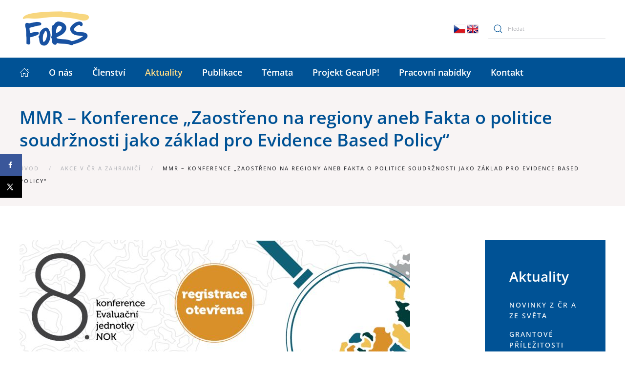

--- FILE ---
content_type: text/html; charset=UTF-8
request_url: https://fors.cz/mmr-konference-zaostreno-na-regiony-aneb-fakta-o-politice-soudrznosti-jako-zaklad-pro-evidence-based-policy/
body_size: 14595
content:
<!DOCTYPE html>
<html dir="ltr" lang="cs" prefix="og: https://ogp.me/ns#">
    <head>
        <meta charset="UTF-8">
        <meta http-equiv="X-UA-Compatible" content="IE=edge">
        <meta name="viewport" content="width=device-width, initial-scale=1">
        <link rel="shortcut icon" href="/2022/wp-content/uploads/2022/06/favicon.jpg">
        <link rel="apple-touch-icon" href="/2022/wp-content/themes/yootheme/vendor/yootheme/theme-wordpress/assets/images/apple-touch-icon.png">
                <link rel="pingback" href="https://fors.cz/2022/xmlrpc.php">
                <title>MMR – Konference „Zaostřeno na regiony aneb Fakta o politice soudržnosti jako základ pro Evidence Based Policy“ - FoRS</title>
	<style>img:is([sizes="auto" i], [sizes^="auto," i]) { contain-intrinsic-size: 3000px 1500px }</style>
	
		<!-- All in One SEO 4.8.3.2 - aioseo.com -->
	<meta name="description" content="Zveme Vás na již 8. ročník konference zaměřené na evaluaci fondů EU - „Zaostřeno na regiony aneb Fakta o politice soudržnosti jako základ pro Evidence Based Policy&quot;, která se uskuteční 3. listopadu v prostorách Ministerstva pro místní rozvoj ČR. Na konferenci budou 4. listopadu navazovat workshopy, na které zbývá posledních pár míst. Doporučujeme proto neváhat a registrovat se zde. Program konference zde." />
	<meta name="robots" content="max-image-preview:large" />
	<meta name="author" content="FoRS"/>
	<link rel="canonical" href="https://fors.cz/mmr-konference-zaostreno-na-regiony-aneb-fakta-o-politice-soudrznosti-jako-zaklad-pro-evidence-based-policy/" />
	<meta name="generator" content="All in One SEO (AIOSEO) 4.8.3.2" />
		<meta property="og:locale" content="cs_CZ" />
		<meta property="og:site_name" content="FoRS - České fórum pro rozvojovou spolupráci" />
		<meta property="og:type" content="article" />
		<meta property="og:title" content="MMR – Konference „Zaostřeno na regiony aneb Fakta o politice soudržnosti jako základ pro Evidence Based Policy“ - FoRS" />
		<meta property="og:description" content="Zveme Vás na již 8. ročník konference zaměřené na evaluaci fondů EU - „Zaostřeno na regiony aneb Fakta o politice soudržnosti jako základ pro Evidence Based Policy&quot;, která se uskuteční 3. listopadu v prostorách Ministerstva pro místní rozvoj ČR. Na konferenci budou 4. listopadu navazovat workshopy, na které zbývá posledních pár míst. Doporučujeme proto neváhat a registrovat se zde. Program konference zde." />
		<meta property="og:url" content="https://fors.cz/mmr-konference-zaostreno-na-regiony-aneb-fakta-o-politice-soudrznosti-jako-zaklad-pro-evidence-based-policy/" />
		<meta property="og:image" content="https://fors.cz/2022/wp-content/uploads/2022/10/Konference_Zaostreno-na-regiony-aneb-Fakta-o-politice-soudrznosti-jako-zaklad-pro-Evidence-Based-Policy.jpg" />
		<meta property="og:image:secure_url" content="https://fors.cz/2022/wp-content/uploads/2022/10/Konference_Zaostreno-na-regiony-aneb-Fakta-o-politice-soudrznosti-jako-zaklad-pro-Evidence-Based-Policy.jpg" />
		<meta property="og:image:width" content="1080" />
		<meta property="og:image:height" content="540" />
		<meta property="article:published_time" content="2022-10-07T15:57:47+00:00" />
		<meta property="article:modified_time" content="2022-10-07T15:57:47+00:00" />
		<meta property="article:publisher" content="https://www.facebook.com/FoRSPraha/?fref=ts" />
		<meta name="twitter:card" content="summary_large_image" />
		<meta name="twitter:site" content="@fors_cz" />
		<meta name="twitter:title" content="MMR – Konference „Zaostřeno na regiony aneb Fakta o politice soudržnosti jako základ pro Evidence Based Policy“ - FoRS" />
		<meta name="twitter:description" content="Zveme Vás na již 8. ročník konference zaměřené na evaluaci fondů EU - „Zaostřeno na regiony aneb Fakta o politice soudržnosti jako základ pro Evidence Based Policy&quot;, která se uskuteční 3. listopadu v prostorách Ministerstva pro místní rozvoj ČR. Na konferenci budou 4. listopadu navazovat workshopy, na které zbývá posledních pár míst. Doporučujeme proto neváhat a registrovat se zde. Program konference zde." />
		<meta name="twitter:creator" content="@fors_cz" />
		<meta name="twitter:image" content="https://fors.cz/2022/wp-content/uploads/2022/10/Konference_Zaostreno-na-regiony-aneb-Fakta-o-politice-soudrznosti-jako-zaklad-pro-Evidence-Based-Policy.jpg" />
		<script type="application/ld+json" class="aioseo-schema">
			{"@context":"https:\/\/schema.org","@graph":[{"@type":"BlogPosting","@id":"https:\/\/fors.cz\/mmr-konference-zaostreno-na-regiony-aneb-fakta-o-politice-soudrznosti-jako-zaklad-pro-evidence-based-policy\/#blogposting","name":"MMR \u2013 Konference \u201eZaost\u0159eno na regiony aneb Fakta o politice soudr\u017enosti jako z\u00e1klad pro Evidence Based Policy\u201c - FoRS","headline":"MMR  &#8211; Konference \u201eZaost\u0159eno na regiony aneb Fakta o politice soudr\u017enosti jako z\u00e1klad pro Evidence Based Policy&#8220;","author":{"@id":"https:\/\/fors.cz\/author\/fors\/#author"},"publisher":{"@id":"https:\/\/fors.cz\/#organization"},"image":{"@type":"ImageObject","url":"https:\/\/fors.cz\/2022\/wp-content\/uploads\/2022\/10\/Konference_Zaostreno-na-regiony-aneb-Fakta-o-politice-soudrznosti-jako-zaklad-pro-Evidence-Based-Policy.jpg","width":1080,"height":540},"datePublished":"2022-10-07T17:57:47+02:00","dateModified":"2022-10-07T17:57:47+02:00","inLanguage":"cs-CZ","mainEntityOfPage":{"@id":"https:\/\/fors.cz\/mmr-konference-zaostreno-na-regiony-aneb-fakta-o-politice-soudrznosti-jako-zaklad-pro-evidence-based-policy\/#webpage"},"isPartOf":{"@id":"https:\/\/fors.cz\/mmr-konference-zaostreno-na-regiony-aneb-fakta-o-politice-soudrznosti-jako-zaklad-pro-evidence-based-policy\/#webpage"},"articleSection":"Akce v \u010cR a zahrani\u010d\u00ed"},{"@type":"BreadcrumbList","@id":"https:\/\/fors.cz\/mmr-konference-zaostreno-na-regiony-aneb-fakta-o-politice-soudrznosti-jako-zaklad-pro-evidence-based-policy\/#breadcrumblist","itemListElement":[{"@type":"ListItem","@id":"https:\/\/fors.cz#listItem","position":1,"name":"Home","item":"https:\/\/fors.cz","nextItem":{"@type":"ListItem","@id":"https:\/\/fors.cz\/kat\/akce-v-cr-a-zahranici\/#listItem","name":"Akce v \u010cR a zahrani\u010d\u00ed"}},{"@type":"ListItem","@id":"https:\/\/fors.cz\/kat\/akce-v-cr-a-zahranici\/#listItem","position":2,"name":"Akce v \u010cR a zahrani\u010d\u00ed","item":"https:\/\/fors.cz\/kat\/akce-v-cr-a-zahranici\/","nextItem":{"@type":"ListItem","@id":"https:\/\/fors.cz\/mmr-konference-zaostreno-na-regiony-aneb-fakta-o-politice-soudrznosti-jako-zaklad-pro-evidence-based-policy\/#listItem","name":"MMR  &#8211; Konference \u201eZaost\u0159eno na regiony aneb Fakta o politice soudr\u017enosti jako z\u00e1klad pro Evidence Based Policy&#8220;"},"previousItem":{"@type":"ListItem","@id":"https:\/\/fors.cz#listItem","name":"Home"}},{"@type":"ListItem","@id":"https:\/\/fors.cz\/mmr-konference-zaostreno-na-regiony-aneb-fakta-o-politice-soudrznosti-jako-zaklad-pro-evidence-based-policy\/#listItem","position":3,"name":"MMR  &#8211; Konference \u201eZaost\u0159eno na regiony aneb Fakta o politice soudr\u017enosti jako z\u00e1klad pro Evidence Based Policy&#8220;","previousItem":{"@type":"ListItem","@id":"https:\/\/fors.cz\/kat\/akce-v-cr-a-zahranici\/#listItem","name":"Akce v \u010cR a zahrani\u010d\u00ed"}}]},{"@type":"Organization","@id":"https:\/\/fors.cz\/#organization","name":"FoRS","description":"\u010cesk\u00e9 f\u00f3rum pro rozvojovou spolupr\u00e1ci","url":"https:\/\/fors.cz\/","sameAs":["https:\/\/www.facebook.com\/FoRSPraha\/?fref=ts","https:\/\/twitter.com\/fors_cz"]},{"@type":"Person","@id":"https:\/\/fors.cz\/author\/fors\/#author","url":"https:\/\/fors.cz\/author\/fors\/","name":"FoRS","image":{"@type":"ImageObject","@id":"https:\/\/fors.cz\/mmr-konference-zaostreno-na-regiony-aneb-fakta-o-politice-soudrznosti-jako-zaklad-pro-evidence-based-policy\/#authorImage","url":"https:\/\/secure.gravatar.com\/avatar\/fa8ed943a5ed83746cfaefff68aa381ae33edda37ad309b59c2b3fdae056e0be?s=96&d=mm&r=g","width":96,"height":96,"caption":"FoRS"}},{"@type":"WebPage","@id":"https:\/\/fors.cz\/mmr-konference-zaostreno-na-regiony-aneb-fakta-o-politice-soudrznosti-jako-zaklad-pro-evidence-based-policy\/#webpage","url":"https:\/\/fors.cz\/mmr-konference-zaostreno-na-regiony-aneb-fakta-o-politice-soudrznosti-jako-zaklad-pro-evidence-based-policy\/","name":"MMR \u2013 Konference \u201eZaost\u0159eno na regiony aneb Fakta o politice soudr\u017enosti jako z\u00e1klad pro Evidence Based Policy\u201c - FoRS","description":"Zveme V\u00e1s na ji\u017e 8. ro\u010dn\u00edk konference zam\u011b\u0159en\u00e9 na evaluaci fond\u016f EU - \u201eZaost\u0159eno na regiony aneb Fakta o politice soudr\u017enosti jako z\u00e1klad pro Evidence Based Policy\", kter\u00e1 se uskute\u010dn\u00ed 3. listopadu v prostor\u00e1ch Ministerstva pro m\u00edstn\u00ed rozvoj \u010cR. Na konferenci budou 4. listopadu navazovat workshopy, na kter\u00e9 zb\u00fdv\u00e1 posledn\u00edch p\u00e1r m\u00edst. Doporu\u010dujeme proto nev\u00e1hat a registrovat se zde. Program konference zde.","inLanguage":"cs-CZ","isPartOf":{"@id":"https:\/\/fors.cz\/#website"},"breadcrumb":{"@id":"https:\/\/fors.cz\/mmr-konference-zaostreno-na-regiony-aneb-fakta-o-politice-soudrznosti-jako-zaklad-pro-evidence-based-policy\/#breadcrumblist"},"author":{"@id":"https:\/\/fors.cz\/author\/fors\/#author"},"creator":{"@id":"https:\/\/fors.cz\/author\/fors\/#author"},"image":{"@type":"ImageObject","url":"https:\/\/fors.cz\/2022\/wp-content\/uploads\/2022\/10\/Konference_Zaostreno-na-regiony-aneb-Fakta-o-politice-soudrznosti-jako-zaklad-pro-Evidence-Based-Policy.jpg","@id":"https:\/\/fors.cz\/mmr-konference-zaostreno-na-regiony-aneb-fakta-o-politice-soudrznosti-jako-zaklad-pro-evidence-based-policy\/#mainImage","width":1080,"height":540},"primaryImageOfPage":{"@id":"https:\/\/fors.cz\/mmr-konference-zaostreno-na-regiony-aneb-fakta-o-politice-soudrznosti-jako-zaklad-pro-evidence-based-policy\/#mainImage"},"datePublished":"2022-10-07T17:57:47+02:00","dateModified":"2022-10-07T17:57:47+02:00"},{"@type":"WebSite","@id":"https:\/\/fors.cz\/#website","url":"https:\/\/fors.cz\/","name":"FoRS","description":"\u010cesk\u00e9 f\u00f3rum pro rozvojovou spolupr\u00e1ci","inLanguage":"cs-CZ","publisher":{"@id":"https:\/\/fors.cz\/#organization"}}]}
		</script>
		<!-- All in One SEO -->

<!-- Hubbub v.1.35.0 https://morehubbub.com/ -->
<meta property="og:locale" content="cs_CZ" />
<meta property="og:type" content="article" />
<meta property="og:title" content="MMR  - Konference „Zaostřeno na regiony aneb Fakta o politice soudržnosti jako základ pro Evidence Based Policy&quot;" />
<meta property="og:description" content="Zveme Vás na již 8. ročník konference zaměřené na evaluaci fondů EU - „Zaostřeno na regiony aneb Fakta o politice soudržnosti jako základ pro Evidence Based Policy&quot;, která se uskuteční 3. listopadu v prostorách Ministerstva pro místní rozvoj ČR. Na konferenci budou 4. listopadu" />
<meta property="og:url" content="https://fors.cz/mmr-konference-zaostreno-na-regiony-aneb-fakta-o-politice-soudrznosti-jako-zaklad-pro-evidence-based-policy/" />
<meta property="og:site_name" content="FoRS" />
<meta property="og:updated_time" content="2022-10-07T17:57:47+00:00" />
<meta property="article:published_time" content="2022-10-07T17:57:47+00:00" />
<meta property="article:modified_time" content="2022-10-07T17:57:47+00:00" />
<meta name="twitter:card" content="summary_large_image" />
<meta name="twitter:title" content="MMR  - Konference „Zaostřeno na regiony aneb Fakta o politice soudržnosti jako základ pro Evidence Based Policy&quot;" />
<meta name="twitter:description" content="Zveme Vás na již 8. ročník konference zaměřené na evaluaci fondů EU - „Zaostřeno na regiony aneb Fakta o politice soudržnosti jako základ pro Evidence Based Policy&quot;, která se uskuteční 3. listopadu v prostorách Ministerstva pro místní rozvoj ČR. Na konferenci budou 4. listopadu" />
<meta class="flipboard-article" content="Zveme Vás na již 8. ročník konference zaměřené na evaluaci fondů EU - „Zaostřeno na regiony aneb Fakta o politice soudržnosti jako základ pro Evidence Based Policy&quot;, která se uskuteční 3. listopadu v prostorách Ministerstva pro místní rozvoj ČR. Na konferenci budou 4. listopadu" />
<meta property="og:image" content="https://fors.cz/2022/wp-content/uploads/2022/10/Konference_Zaostreno-na-regiony-aneb-Fakta-o-politice-soudrznosti-jako-zaklad-pro-Evidence-Based-Policy.jpg" />
<meta name="twitter:image" content="https://fors.cz/2022/wp-content/uploads/2022/10/Konference_Zaostreno-na-regiony-aneb-Fakta-o-politice-soudrznosti-jako-zaklad-pro-Evidence-Based-Policy.jpg" />
<meta property="og:image:width" content="1080" />
<meta property="og:image:height" content="540" />
<!-- Hubbub v.1.35.0 https://morehubbub.com/ -->
<link rel='dns-prefetch' href='//static.addtoany.com' />
<link rel="alternate" type="application/rss+xml" title="FoRS &raquo; RSS zdroj" href="https://fors.cz/feed/" />
<link rel="alternate" type="application/rss+xml" title="FoRS &raquo; RSS komentářů" href="https://fors.cz/comments/feed/" />
<link rel="alternate" type="application/rss+xml" title="FoRS &raquo; RSS komentářů pro MMR  &#8211; Konference „Zaostřeno na regiony aneb Fakta o politice soudržnosti jako základ pro Evidence Based Policy&#8220;" href="https://fors.cz/mmr-konference-zaostreno-na-regiony-aneb-fakta-o-politice-soudrznosti-jako-zaklad-pro-evidence-based-policy/feed/" />
<link rel='stylesheet' id='wp-block-library-css' href='https://fors.cz/2022/wp-includes/css/dist/block-library/style.min.css?ver=6.8.3' type='text/css' media='all' />
<style id='classic-theme-styles-inline-css' type='text/css'>
/*! This file is auto-generated */
.wp-block-button__link{color:#fff;background-color:#32373c;border-radius:9999px;box-shadow:none;text-decoration:none;padding:calc(.667em + 2px) calc(1.333em + 2px);font-size:1.125em}.wp-block-file__button{background:#32373c;color:#fff;text-decoration:none}
</style>
<style id='global-styles-inline-css' type='text/css'>
:root{--wp--preset--aspect-ratio--square: 1;--wp--preset--aspect-ratio--4-3: 4/3;--wp--preset--aspect-ratio--3-4: 3/4;--wp--preset--aspect-ratio--3-2: 3/2;--wp--preset--aspect-ratio--2-3: 2/3;--wp--preset--aspect-ratio--16-9: 16/9;--wp--preset--aspect-ratio--9-16: 9/16;--wp--preset--color--black: #000000;--wp--preset--color--cyan-bluish-gray: #abb8c3;--wp--preset--color--white: #ffffff;--wp--preset--color--pale-pink: #f78da7;--wp--preset--color--vivid-red: #cf2e2e;--wp--preset--color--luminous-vivid-orange: #ff6900;--wp--preset--color--luminous-vivid-amber: #fcb900;--wp--preset--color--light-green-cyan: #7bdcb5;--wp--preset--color--vivid-green-cyan: #00d084;--wp--preset--color--pale-cyan-blue: #8ed1fc;--wp--preset--color--vivid-cyan-blue: #0693e3;--wp--preset--color--vivid-purple: #9b51e0;--wp--preset--gradient--vivid-cyan-blue-to-vivid-purple: linear-gradient(135deg,rgba(6,147,227,1) 0%,rgb(155,81,224) 100%);--wp--preset--gradient--light-green-cyan-to-vivid-green-cyan: linear-gradient(135deg,rgb(122,220,180) 0%,rgb(0,208,130) 100%);--wp--preset--gradient--luminous-vivid-amber-to-luminous-vivid-orange: linear-gradient(135deg,rgba(252,185,0,1) 0%,rgba(255,105,0,1) 100%);--wp--preset--gradient--luminous-vivid-orange-to-vivid-red: linear-gradient(135deg,rgba(255,105,0,1) 0%,rgb(207,46,46) 100%);--wp--preset--gradient--very-light-gray-to-cyan-bluish-gray: linear-gradient(135deg,rgb(238,238,238) 0%,rgb(169,184,195) 100%);--wp--preset--gradient--cool-to-warm-spectrum: linear-gradient(135deg,rgb(74,234,220) 0%,rgb(151,120,209) 20%,rgb(207,42,186) 40%,rgb(238,44,130) 60%,rgb(251,105,98) 80%,rgb(254,248,76) 100%);--wp--preset--gradient--blush-light-purple: linear-gradient(135deg,rgb(255,206,236) 0%,rgb(152,150,240) 100%);--wp--preset--gradient--blush-bordeaux: linear-gradient(135deg,rgb(254,205,165) 0%,rgb(254,45,45) 50%,rgb(107,0,62) 100%);--wp--preset--gradient--luminous-dusk: linear-gradient(135deg,rgb(255,203,112) 0%,rgb(199,81,192) 50%,rgb(65,88,208) 100%);--wp--preset--gradient--pale-ocean: linear-gradient(135deg,rgb(255,245,203) 0%,rgb(182,227,212) 50%,rgb(51,167,181) 100%);--wp--preset--gradient--electric-grass: linear-gradient(135deg,rgb(202,248,128) 0%,rgb(113,206,126) 100%);--wp--preset--gradient--midnight: linear-gradient(135deg,rgb(2,3,129) 0%,rgb(40,116,252) 100%);--wp--preset--font-size--small: 13px;--wp--preset--font-size--medium: 20px;--wp--preset--font-size--large: 36px;--wp--preset--font-size--x-large: 42px;--wp--preset--spacing--20: 0.44rem;--wp--preset--spacing--30: 0.67rem;--wp--preset--spacing--40: 1rem;--wp--preset--spacing--50: 1.5rem;--wp--preset--spacing--60: 2.25rem;--wp--preset--spacing--70: 3.38rem;--wp--preset--spacing--80: 5.06rem;--wp--preset--shadow--natural: 6px 6px 9px rgba(0, 0, 0, 0.2);--wp--preset--shadow--deep: 12px 12px 50px rgba(0, 0, 0, 0.4);--wp--preset--shadow--sharp: 6px 6px 0px rgba(0, 0, 0, 0.2);--wp--preset--shadow--outlined: 6px 6px 0px -3px rgba(255, 255, 255, 1), 6px 6px rgba(0, 0, 0, 1);--wp--preset--shadow--crisp: 6px 6px 0px rgba(0, 0, 0, 1);}:where(.is-layout-flex){gap: 0.5em;}:where(.is-layout-grid){gap: 0.5em;}body .is-layout-flex{display: flex;}.is-layout-flex{flex-wrap: wrap;align-items: center;}.is-layout-flex > :is(*, div){margin: 0;}body .is-layout-grid{display: grid;}.is-layout-grid > :is(*, div){margin: 0;}:where(.wp-block-columns.is-layout-flex){gap: 2em;}:where(.wp-block-columns.is-layout-grid){gap: 2em;}:where(.wp-block-post-template.is-layout-flex){gap: 1.25em;}:where(.wp-block-post-template.is-layout-grid){gap: 1.25em;}.has-black-color{color: var(--wp--preset--color--black) !important;}.has-cyan-bluish-gray-color{color: var(--wp--preset--color--cyan-bluish-gray) !important;}.has-white-color{color: var(--wp--preset--color--white) !important;}.has-pale-pink-color{color: var(--wp--preset--color--pale-pink) !important;}.has-vivid-red-color{color: var(--wp--preset--color--vivid-red) !important;}.has-luminous-vivid-orange-color{color: var(--wp--preset--color--luminous-vivid-orange) !important;}.has-luminous-vivid-amber-color{color: var(--wp--preset--color--luminous-vivid-amber) !important;}.has-light-green-cyan-color{color: var(--wp--preset--color--light-green-cyan) !important;}.has-vivid-green-cyan-color{color: var(--wp--preset--color--vivid-green-cyan) !important;}.has-pale-cyan-blue-color{color: var(--wp--preset--color--pale-cyan-blue) !important;}.has-vivid-cyan-blue-color{color: var(--wp--preset--color--vivid-cyan-blue) !important;}.has-vivid-purple-color{color: var(--wp--preset--color--vivid-purple) !important;}.has-black-background-color{background-color: var(--wp--preset--color--black) !important;}.has-cyan-bluish-gray-background-color{background-color: var(--wp--preset--color--cyan-bluish-gray) !important;}.has-white-background-color{background-color: var(--wp--preset--color--white) !important;}.has-pale-pink-background-color{background-color: var(--wp--preset--color--pale-pink) !important;}.has-vivid-red-background-color{background-color: var(--wp--preset--color--vivid-red) !important;}.has-luminous-vivid-orange-background-color{background-color: var(--wp--preset--color--luminous-vivid-orange) !important;}.has-luminous-vivid-amber-background-color{background-color: var(--wp--preset--color--luminous-vivid-amber) !important;}.has-light-green-cyan-background-color{background-color: var(--wp--preset--color--light-green-cyan) !important;}.has-vivid-green-cyan-background-color{background-color: var(--wp--preset--color--vivid-green-cyan) !important;}.has-pale-cyan-blue-background-color{background-color: var(--wp--preset--color--pale-cyan-blue) !important;}.has-vivid-cyan-blue-background-color{background-color: var(--wp--preset--color--vivid-cyan-blue) !important;}.has-vivid-purple-background-color{background-color: var(--wp--preset--color--vivid-purple) !important;}.has-black-border-color{border-color: var(--wp--preset--color--black) !important;}.has-cyan-bluish-gray-border-color{border-color: var(--wp--preset--color--cyan-bluish-gray) !important;}.has-white-border-color{border-color: var(--wp--preset--color--white) !important;}.has-pale-pink-border-color{border-color: var(--wp--preset--color--pale-pink) !important;}.has-vivid-red-border-color{border-color: var(--wp--preset--color--vivid-red) !important;}.has-luminous-vivid-orange-border-color{border-color: var(--wp--preset--color--luminous-vivid-orange) !important;}.has-luminous-vivid-amber-border-color{border-color: var(--wp--preset--color--luminous-vivid-amber) !important;}.has-light-green-cyan-border-color{border-color: var(--wp--preset--color--light-green-cyan) !important;}.has-vivid-green-cyan-border-color{border-color: var(--wp--preset--color--vivid-green-cyan) !important;}.has-pale-cyan-blue-border-color{border-color: var(--wp--preset--color--pale-cyan-blue) !important;}.has-vivid-cyan-blue-border-color{border-color: var(--wp--preset--color--vivid-cyan-blue) !important;}.has-vivid-purple-border-color{border-color: var(--wp--preset--color--vivid-purple) !important;}.has-vivid-cyan-blue-to-vivid-purple-gradient-background{background: var(--wp--preset--gradient--vivid-cyan-blue-to-vivid-purple) !important;}.has-light-green-cyan-to-vivid-green-cyan-gradient-background{background: var(--wp--preset--gradient--light-green-cyan-to-vivid-green-cyan) !important;}.has-luminous-vivid-amber-to-luminous-vivid-orange-gradient-background{background: var(--wp--preset--gradient--luminous-vivid-amber-to-luminous-vivid-orange) !important;}.has-luminous-vivid-orange-to-vivid-red-gradient-background{background: var(--wp--preset--gradient--luminous-vivid-orange-to-vivid-red) !important;}.has-very-light-gray-to-cyan-bluish-gray-gradient-background{background: var(--wp--preset--gradient--very-light-gray-to-cyan-bluish-gray) !important;}.has-cool-to-warm-spectrum-gradient-background{background: var(--wp--preset--gradient--cool-to-warm-spectrum) !important;}.has-blush-light-purple-gradient-background{background: var(--wp--preset--gradient--blush-light-purple) !important;}.has-blush-bordeaux-gradient-background{background: var(--wp--preset--gradient--blush-bordeaux) !important;}.has-luminous-dusk-gradient-background{background: var(--wp--preset--gradient--luminous-dusk) !important;}.has-pale-ocean-gradient-background{background: var(--wp--preset--gradient--pale-ocean) !important;}.has-electric-grass-gradient-background{background: var(--wp--preset--gradient--electric-grass) !important;}.has-midnight-gradient-background{background: var(--wp--preset--gradient--midnight) !important;}.has-small-font-size{font-size: var(--wp--preset--font-size--small) !important;}.has-medium-font-size{font-size: var(--wp--preset--font-size--medium) !important;}.has-large-font-size{font-size: var(--wp--preset--font-size--large) !important;}.has-x-large-font-size{font-size: var(--wp--preset--font-size--x-large) !important;}
:where(.wp-block-post-template.is-layout-flex){gap: 1.25em;}:where(.wp-block-post-template.is-layout-grid){gap: 1.25em;}
:where(.wp-block-columns.is-layout-flex){gap: 2em;}:where(.wp-block-columns.is-layout-grid){gap: 2em;}
:root :where(.wp-block-pullquote){font-size: 1.5em;line-height: 1.6;}
</style>
<link rel='stylesheet' id='dpsp-frontend-style-pro-css' href='https://fors.cz/2022/wp-content/plugins/social-pug/assets/dist/style-frontend-pro.css?ver=1.35.0' type='text/css' media='all' />
<style id='dpsp-frontend-style-pro-inline-css' type='text/css'>

			@media screen and ( max-width : 720px ) {
				aside#dpsp-floating-sidebar.dpsp-hide-on-mobile.opened {
					display: none;
				}
			}
			
</style>
<link rel='stylesheet' id='widgetopts-styles-css' href='https://fors.cz/2022/wp-content/plugins/widget-options/assets/css/widget-options.css?ver=4.1.1' type='text/css' media='all' />
<link rel='stylesheet' id='cmplz-general-css' href='https://fors.cz/2022/wp-content/plugins/complianz-gdpr/assets/css/cookieblocker.min.css?ver=1749656817' type='text/css' media='all' />
<link rel='stylesheet' id='search-filter-plugin-styles-css' href='https://fors.cz/2022/wp-content/plugins/search-filter-pro/public/assets/css/search-filter.min.css?ver=2.5.10' type='text/css' media='all' />
<style id='akismet-widget-style-inline-css' type='text/css'>

			.a-stats {
				--akismet-color-mid-green: #357b49;
				--akismet-color-white: #fff;
				--akismet-color-light-grey: #f6f7f7;

				max-width: 350px;
				width: auto;
			}

			.a-stats * {
				all: unset;
				box-sizing: border-box;
			}

			.a-stats strong {
				font-weight: 600;
			}

			.a-stats a.a-stats__link,
			.a-stats a.a-stats__link:visited,
			.a-stats a.a-stats__link:active {
				background: var(--akismet-color-mid-green);
				border: none;
				box-shadow: none;
				border-radius: 8px;
				color: var(--akismet-color-white);
				cursor: pointer;
				display: block;
				font-family: -apple-system, BlinkMacSystemFont, 'Segoe UI', 'Roboto', 'Oxygen-Sans', 'Ubuntu', 'Cantarell', 'Helvetica Neue', sans-serif;
				font-weight: 500;
				padding: 12px;
				text-align: center;
				text-decoration: none;
				transition: all 0.2s ease;
			}

			/* Extra specificity to deal with TwentyTwentyOne focus style */
			.widget .a-stats a.a-stats__link:focus {
				background: var(--akismet-color-mid-green);
				color: var(--akismet-color-white);
				text-decoration: none;
			}

			.a-stats a.a-stats__link:hover {
				filter: brightness(110%);
				box-shadow: 0 4px 12px rgba(0, 0, 0, 0.06), 0 0 2px rgba(0, 0, 0, 0.16);
			}

			.a-stats .count {
				color: var(--akismet-color-white);
				display: block;
				font-size: 1.5em;
				line-height: 1.4;
				padding: 0 13px;
				white-space: nowrap;
			}
		
</style>
<link rel='stylesheet' id='addtoany-css' href='https://fors.cz/2022/wp-content/plugins/add-to-any/addtoany.min.css?ver=1.16' type='text/css' media='all' />
<style id='addtoany-inline-css' type='text/css'>
@media screen and (max-width:980px){
.a2a_floating_style.a2a_vertical_style{display:none;}
}
</style>
<link href="https://fors.cz/2022/wp-content/themes/yootheme/css/theme.1.css?ver=1729203116" rel="stylesheet">
<link href="https://fors.cz/2022/wp-content/themes/yootheme/css/theme.update.css?ver=2.7.22" rel="stylesheet">
<script type="text/javascript" id="addtoany-core-js-before">
/* <![CDATA[ */
window.a2a_config=window.a2a_config||{};a2a_config.callbacks=[];a2a_config.overlays=[];a2a_config.templates={};a2a_localize = {
	Share: "Share",
	Save: "Save",
	Subscribe: "Subscribe",
	Email: "Email",
	Bookmark: "Bookmark",
	ShowAll: "Show all",
	ShowLess: "Show less",
	FindServices: "Find service(s)",
	FindAnyServiceToAddTo: "Instantly find any service to add to",
	PoweredBy: "Powered by",
	ShareViaEmail: "Share via email",
	SubscribeViaEmail: "Subscribe via email",
	BookmarkInYourBrowser: "Bookmark in your browser",
	BookmarkInstructions: "Press Ctrl+D or \u2318+D to bookmark this page",
	AddToYourFavorites: "Add to your favorites",
	SendFromWebOrProgram: "Send from any email address or email program",
	EmailProgram: "Email program",
	More: "More&#8230;",
	ThanksForSharing: "Thanks for sharing!",
	ThanksForFollowing: "Thanks for following!"
};

a2a_config.callbacks.push({ready: function(){var d=document;function a(){var c,e=d.createElement("div");e.innerHTML="<div class=\"a2a_kit a2a_kit_size_32 a2a_floating_style a2a_vertical_style\" style=\"margin-left:-64px;top:100px;background-color:transparent;\"><\/div>";c=d.querySelector("main, [role=\"main\"], article, .status-publish");if(c)c.appendChild(e.firstChild);a2a.init("page");}if("loading"!==d.readyState)a();else d.addEventListener("DOMContentLoaded",a,false);}});
/* ]]> */
</script>
<script type="text/javascript" defer src="https://static.addtoany.com/menu/page.js" id="addtoany-core-js"></script>
<script type="text/javascript" src="https://fors.cz/2022/wp-includes/js/jquery/jquery.min.js?ver=3.7.1" id="jquery-core-js"></script>
<script type="text/javascript" src="https://fors.cz/2022/wp-includes/js/jquery/jquery-migrate.min.js?ver=3.4.1" id="jquery-migrate-js"></script>
<script type="text/javascript" defer src="https://fors.cz/2022/wp-content/plugins/add-to-any/addtoany.min.js?ver=1.1" id="addtoany-jquery-js"></script>
<script type="text/javascript" id="search-filter-plugin-build-js-extra">
/* <![CDATA[ */
var SF_LDATA = {"ajax_url":"https:\/\/fors.cz\/2022\/wp-admin\/admin-ajax.php","home_url":"https:\/\/fors.cz\/","extensions":[]};
/* ]]> */
</script>
<script type="text/javascript" src="https://fors.cz/2022/wp-content/plugins/search-filter-pro/public/assets/js/search-filter-build.min.js?ver=2.5.10" id="search-filter-plugin-build-js"></script>
<script type="text/javascript" src="https://fors.cz/2022/wp-content/plugins/search-filter-pro/public/assets/js/chosen.jquery.min.js?ver=2.5.10" id="search-filter-plugin-chosen-js"></script>
<link rel="https://api.w.org/" href="https://fors.cz/wp-json/" /><link rel="alternate" title="JSON" type="application/json" href="https://fors.cz/wp-json/wp/v2/posts/44732" /><link rel="EditURI" type="application/rsd+xml" title="RSD" href="https://fors.cz/2022/xmlrpc.php?rsd" />
<meta name="generator" content="WordPress 6.8.3" />
<link rel='shortlink' href='https://fors.cz/?p=44732' />
<link rel="alternate" title="oEmbed (JSON)" type="application/json+oembed" href="https://fors.cz/wp-json/oembed/1.0/embed?url=https%3A%2F%2Ffors.cz%2Fmmr-konference-zaostreno-na-regiony-aneb-fakta-o-politice-soudrznosti-jako-zaklad-pro-evidence-based-policy%2F" />
<link rel="alternate" title="oEmbed (XML)" type="text/xml+oembed" href="https://fors.cz/wp-json/oembed/1.0/embed?url=https%3A%2F%2Ffors.cz%2Fmmr-konference-zaostreno-na-regiony-aneb-fakta-o-politice-soudrznosti-jako-zaklad-pro-evidence-based-policy%2F&#038;format=xml" />
<meta name="hubbub-info" description="Hubbub 1.35.0">			<style>.cmplz-hidden {
					display: none !important;
				}</style><script src="https://fors.cz/2022/wp-content/themes/yootheme/vendor/yootheme/theme-analytics/app/analytics.min.js?ver=2.7.22" defer></script>
<script src="https://fors.cz/2022/wp-content/themes/yootheme/vendor/assets/uikit/dist/js/uikit.min.js?ver=2.7.22"></script>
<script src="https://fors.cz/2022/wp-content/themes/yootheme/vendor/assets/uikit/dist/js/uikit-icons.min.js?ver=2.7.22"></script>
<script src="https://fors.cz/2022/wp-content/themes/yootheme/js/theme.js?ver=2.7.22"></script>
<script>var $theme = {"google_analytics":"G-3F6NX8W4R6","google_analytics_anonymize":"1"};</script>
<script><!-- Google tag (gtag.js) -->
<script async src="https://www.googletagmanager.com/gtag/js?id=G-3F6NX8W4R6"></script>
<script>
  window.dataLayer = window.dataLayer || [];
  function gtag(){dataLayer.push(arguments);}
  gtag('js', new Date());

  gtag('config', 'G-3F6NX8W4R6');
</script></script>		<style type="text/css" id="wp-custom-css">
			/*** 
žlutá: #fdd769
modrá: #005295
zelená: #007029
***/

/*** text "spolupracujeme.." na HP ***/
#motto-main {
background-color: white;
padding: 10px 10px 15px 15px;
	font-weight: 600;
    line-height: 120%;
    box-shadow: 3px 3px 5px 0px rgba(0, 0, 0, 0.3);
}

.panel-bold .el-title {
font-weight: 600;
}

.stranka-nazev {
	font-weight: 600;
}
h3 span {font-weight:700 !important;}

h2 {
	text-align: left;
};

.hp-slide .el-title{
	position: relative;
	background-color: white;
padding: 10px 10px 15px 15px;
	font-weight: 600;
    line-height: 120%;
    box-shadow: 3px 3px 5px 0px rgba(0, 0, 0, 0.3);
}

.tm-header .uk-navbar-container:not(.uk-navbar-transparent) {
    background: #005295;
	border: 0 !important;
  }

.uk-card.widget_nav_menu ul li a  
{color: #fff !important; 
	font-size:14px;}
.uk-card.widget_nav_menu ul li a:hover  
{color: #ffdc86 !important;}
.uk-card.widget_nav_menu ul li.current-menu-item a  
{color: #ffdc86 !important;}

body.category-37 .uk-width-1-4\@m {display:none !important;}

body.page-id-41364 .uk-width-3-4\@m  .uk-width-xlarge
{width:100%;}

body.category-188 #aktualitymenu {display:none !important;}

#eumenu h3 {font-size:22px;}

.uk-width-1-4\@m .uk-card h3 {font-weight:600;}

.prvnibreadcrumb::before {display:none !important;}

.a2a_button_twitter_tweet {
    margin-top: -16px;
    margin-left: 10px;
}
/*** ***/		</style>
		    </head>
    <body class="wp-singular post-template-default single single-post postid-44732 single-format-standard wp-theme-yootheme  has-grow-sidebar">
        
                <div class="tm-page-container uk-clearfix">

            
            
        
        
        <div class="tm-page tm-page-margin-top">

                        
<div class="tm-header-mobile uk-hidden@m">


    <div class="uk-navbar-container">
        <nav uk-navbar="container: .tm-header-mobile">

                        <div class="uk-navbar-left">

                
                                <a class="uk-navbar-toggle" href="#tm-mobile" uk-toggle>
                    <div uk-navbar-toggle-icon></div>
                                    </a>
                
                
            </div>
            
                        <div class="uk-navbar-center">
                
<a href="https://fors.cz" class="uk-navbar-item uk-logo">
    <img alt src="/2022/wp-content/themes/yootheme/cache/logo-FORS-cz_en_2017-e1659795580638-a80dbd6a.png" srcset="/2022/wp-content/themes/yootheme/cache/logo-FORS-cz_en_2017-e1659795580638-a80dbd6a.png 115w, /2022/wp-content/themes/yootheme/cache/logo-FORS-cz_en_2017-e1659795580638-e7e862c1.png 230w" sizes="(min-width: 115px) 115px" data-width="115" data-height="60"></a>
                            </div>
            
            
        </nav>
    </div>

    

<div id="tm-mobile" uk-offcanvas mode="slide" overlay>
    <div class="uk-offcanvas-bar">

                <button class="uk-offcanvas-close" type="button" uk-close></button>
        
        
            
<div class="uk-child-width-1-1" uk-grid>    <div>
<div class="uk-panel">

    
    
<ul class="uk-nav uk-nav-default">
    
	<li class="menu-item menu-item-type-post_type menu-item-object-page menu-item-home"><a href="https://fors.cz/"> <span class="el-image uk-icon" uk-icon="icon: home; ratio: 1;"></span></a></li>
	<li class="menu-item menu-item-type-post_type menu-item-object-page menu-item-has-children uk-parent"><a href="https://fors.cz/fors/"> O nás</a>
	<ul class="uk-nav-sub">

		<li class="menu-item menu-item-type-post_type menu-item-object-page"><a href="https://fors.cz/fors/cinnost/"> Činnost FoRS</a></li>
		<li class="menu-item menu-item-type-post_type menu-item-object-page"><a href="https://fors.cz/fors/clenove-a-pozorovatele/"> Členské a pozorovatelské organizace</a></li>
		<li class="menu-item menu-item-type-post_type menu-item-object-page"><a href="https://fors.cz/projekty/"> Projekty</a></li>
		<li class="menu-item menu-item-type-post_type menu-item-object-page"><a href="https://fors.cz/fors/struktura/"> Struktura FoRS</a></li>
		<li class="menu-item menu-item-type-post_type menu-item-object-page"><a href="https://fors.cz/fors/dokumenty/"> Základní dokumenty</a></li>
		<li class="menu-item menu-item-type-post_type menu-item-object-page"><a href="https://fors.cz/fors/partneri-fors/"> Partneři FoRS</a></li>
		<li class="menu-item menu-item-type-post_type menu-item-object-page"><a href="https://fors.cz/fors/vyrocni-zpravy/"> Výroční zprávy</a></li>
		<li class="menu-item menu-item-type-post_type menu-item-object-page"><a href="https://fors.cz/fors/media/"> Pro média</a></li></ul></li>
	<li class="menu-item menu-item-type-post_type menu-item-object-page"><a href="https://fors.cz/clenstvi/"> Členství</a></li>
	<li class="menu-item menu-item-type-post_type menu-item-object-page menu-item-has-children uk-active uk-parent"><a href="https://fors.cz/novinky/"> Aktuality</a>
	<ul class="uk-nav-sub">

		<li class="menu-item menu-item-type-taxonomy menu-item-object-category"><a href="https://fors.cz/kat/e-vyzva-drzme-slovo/"> E-výzva Držme slovo</a></li>
		<li class="menu-item menu-item-type-taxonomy menu-item-object-category"><a href="https://fors.cz/kat/novinky/"> Novinky z ČR a ze světa</a></li>
		<li class="menu-item menu-item-type-taxonomy menu-item-object-category"><a href="https://fors.cz/kat/grantove-prilezitosti/"> Grantové příležitosti</a></li>
		<li class="menu-item menu-item-type-taxonomy menu-item-object-category"><a href="https://fors.cz/kat/akce-v-ramci-eu-pres/"> Akce v rámci českého předsednictví EU</a></li>
		<li class="menu-item menu-item-type-taxonomy menu-item-object-category current-post-ancestor current-menu-parent current-post-parent uk-active"><a href="https://fors.cz/kat/akce-v-cr-a-zahranici/"> Akce v ČR a zahraničí</a></li></ul></li>
	<li class="menu-item menu-item-type-post_type menu-item-object-page menu-item-has-children uk-parent"><a href="https://fors.cz/publikace/"> Publikace</a>
	<ul class="uk-nav-sub">

		<li class="menu-item menu-item-type-post_type menu-item-object-page"><a href="https://fors.cz/publikace/publikace-fors/"> Publikace FoRS</a></li>
		<li class="menu-item menu-item-type-post_type menu-item-object-page"><a href="https://fors.cz/publikace/publikace-na-kterych-se-fors-spolupodilel/"> Publikace, na nichž se FoRS spolupodílel</a></li>
		<li class="menu-item menu-item-type-post_type menu-item-object-page"><a href="https://fors.cz/publikace/tiskove-zpravy/"> Tiskové zprávy a stanoviska FoRS</a></li>
		<li class="menu-item menu-item-type-post_type menu-item-object-page"><a href="https://fors.cz/publikace/publikace-ostatni/"> Další analýzy a zdroje informací</a></li></ul></li>
	<li class="menu-item menu-item-type-post_type menu-item-object-page menu-item-has-children uk-parent"><a href="https://fors.cz/temata/"> Témata</a>
	<ul class="uk-nav-sub">

		<li class="menu-item menu-item-type-post_type menu-item-object-page"><a href="https://fors.cz/temata/efektivnost-rozvoje/"> Efektivnost rozvoje</a></li>
		<li class="menu-item menu-item-type-post_type menu-item-object-page"><a href="https://fors.cz/temata/zahranicni-rozvojova-spoluprace/"> Zahraniční rozvojová spolupráce ČR (ZRS)</a></li>
		<li class="menu-item menu-item-type-post_type menu-item-object-page"><a href="https://fors.cz/temata/humanitarni-pomoc/"> Humanitární pomoc</a></li>
		<li class="menu-item menu-item-type-post_type menu-item-object-page"><a href="https://fors.cz/temata/klimaticke-finance-pro-rozvojovy-svet/"> Klimatické finance pro rozvojový svět</a></li>
		<li class="menu-item menu-item-type-post_type menu-item-object-page"><a href="https://fors.cz/temata/sdgs/"> Cíle udržitelného rozvoje: Agenda 2030</a></li>
		<li class="menu-item menu-item-type-post_type menu-item-object-page"><a href="https://fors.cz/temata/koherence-politik-pro-rozvoj/"> ﻿Koherence politik pro udržitelný rozvoj</a></li>
		<li class="menu-item menu-item-type-post_type menu-item-object-page"><a href="https://fors.cz/temata/grv-v-ceske-republice/"> Globální vzdělávání</a></li></ul></li>
	<li class="menu-item menu-item-type-post_type menu-item-object-page"><a href="https://fors.cz/projekt-gearup/"> Projekt GearUP!</a></li>
	<li class="menu-item menu-item-type-post_type menu-item-object-page menu-item-has-children uk-parent"><a href="https://fors.cz/pracovni-nabidky/"> Pracovní nabídky</a>
	<ul class="uk-nav-sub">

		<li class="menu-item menu-item-type-custom menu-item-object-custom"><a href="https://fors.cz/2022/pracovni-nabidky/"> Pracovní nabídky</a></li>
		<li class="menu-item menu-item-type-post_type menu-item-object-page"><a href="https://fors.cz/pracovni-nabidky/staz-ve-fors/"> Stáž ve FoRS</a></li></ul></li>
	<li class="menu-item menu-item-type-post_type menu-item-object-page"><a href="https://fors.cz/kontakt/"> Kontakt</a></li></ul>

</div>
</div>    <div>
<div class="uk-panel widget widget_search" id="search-5">

    
    

    <form id="search-1ec7" action="https://fors.cz" method="get" role="search" class="uk-search uk-search-default uk-width-1-1"><span uk-search-icon></span><input name="s" placeholder="Hledat" required type="search" class="uk-search-input"></form>






</div>
</div></div>
            
    </div>
</div>

</div>


<div class="tm-header uk-visible@m" uk-header>






        <div class="tm-headerbar-default tm-headerbar tm-headerbar-top">
        <div class="uk-container uk-flex uk-flex-middle">

            
<a href="https://fors.cz" class="uk-logo">
    <img alt src="/2022/wp-content/themes/yootheme/cache/logo-FORS-cz_en_2017-e1659795580638-7a012711.png" srcset="/2022/wp-content/themes/yootheme/cache/logo-FORS-cz_en_2017-e1659795580638-7a012711.png 150w, /2022/wp-content/themes/yootheme/cache/logo-FORS-cz_en_2017-e1659795580638-c35b06ed.png 300w" sizes="(min-width: 150px) 150px" data-width="150" data-height="78"></a>
            
                        <div class="uk-margin-auto-left">
                <div class="uk-grid-medium uk-child-width-auto uk-flex-middle" uk-grid>
                    <div>
<div class="uk-panel widget widget_custom_html" id="custom_html-2">

    
    <div class="textwidget custom-html-widget"><!-- GTranslate: https://gtranslate.io/ -->
<a href="#" onclick="doGTranslate('cs|cs');return false;" title="Czech" class="glink nturl notranslate"><img src="https://fors.cz/2022/wp-content/plugins/gtranslate/flags/24/cs.png" height="24" width="24" alt="Czech" /></a>&nbsp;<a href="#" onclick="doGTranslate('cs|en');return false;" title="English" class="glink nturl notranslate"><img src="https://fors.cz/2022/wp-content/plugins/gtranslate/flags/24/en.png" height="24" width="24" alt="English" /></a><style>#goog-gt-tt{display:none!important;}.goog-te-banner-frame{display:none!important;}.goog-te-menu-value:hover{text-decoration:none!important;}.goog-text-highlight{background-color:transparent!important;box-shadow:none!important;}body{top:0!important;}#google_translate_element2{display:none!important;}</style>
<div id="google_translate_element2"></div>
<script>function googleTranslateElementInit2() {new google.translate.TranslateElement({pageLanguage: 'cs',autoDisplay: false}, 'google_translate_element2');}if(!window.gt_translate_script){window.gt_translate_script=document.createElement('script');gt_translate_script.src='https://translate.google.com/translate_a/element.js?cb=googleTranslateElementInit2';document.body.appendChild(gt_translate_script);}</script>

<script>
function GTranslateGetCurrentLang() {var keyValue = document['cookie'].match('(^|;) ?googtrans=([^;]*)(;|$)');return keyValue ? keyValue[2].split('/')[2] : null;}
function GTranslateFireEvent(element,event){try{if(document.createEventObject){var evt=document.createEventObject();element.fireEvent('on'+event,evt)}else{var evt=document.createEvent('HTMLEvents');evt.initEvent(event,true,true);element.dispatchEvent(evt)}}catch(e){}}
function doGTranslate(lang_pair){if(lang_pair.value)lang_pair=lang_pair.value;if(lang_pair=='')return;var lang=lang_pair.split('|')[1];if(GTranslateGetCurrentLang() == null && lang == lang_pair.split('|')[0])return;if(typeof ga=='function'){ga('send', 'event', 'GTranslate', lang, location.hostname+location.pathname+location.search);}var teCombo;var sel=document.getElementsByTagName('select');for(var i=0;i<sel.length;i++)if(sel[i].className.indexOf('goog-te-combo')!=-1){teCombo=sel[i];break;}if(document.getElementById('google_translate_element2')==null||document.getElementById('google_translate_element2').innerHTML.length==0||teCombo.length==0||teCombo.innerHTML.length==0){setTimeout(function(){doGTranslate(lang_pair)},500)}else{teCombo.value=lang;GTranslateFireEvent(teCombo,'change');GTranslateFireEvent(teCombo,'change')}}
</script>
</div>
</div>
</div><div>
<div class="uk-panel widget widget_search" id="search-7">

    
    

    <form id="search-4456" action="https://fors.cz" method="get" role="search" class="uk-search uk-search-default"><span uk-search-icon></span><input name="s" placeholder="Hledat" required type="search" class="uk-search-input"></form>






</div>
</div>                </div>
            </div>
            
        </div>
    </div>
    
    
        
            <div class="uk-navbar-container">

                <div class="uk-container uk-flex uk-flex-middle">
                    <nav class="uk-navbar uk-flex-auto" uk-navbar="{&quot;align&quot;:&quot;left&quot;,&quot;boundary&quot;:&quot;.tm-header .uk-navbar-container&quot;,&quot;container&quot;:&quot;.tm-header&quot;}">

                                                <div class="uk-navbar-left">
                            
<ul class="uk-navbar-nav">
    
	<li class="menu-item menu-item-type-post_type menu-item-object-page menu-item-home"><a href="https://fors.cz/"> <span class="el-image uk-icon" uk-icon="icon: home; ratio: 1;"></span></a></li>
	<li class="menu-item menu-item-type-post_type menu-item-object-page menu-item-has-children uk-parent"><a href="https://fors.cz/fors/"> O nás</a>
	<div class="uk-navbar-dropdown"><div class="uk-navbar-dropdown-grid uk-child-width-1-1" uk-grid><div><ul class="uk-nav uk-navbar-dropdown-nav">

		<li class="menu-item menu-item-type-post_type menu-item-object-page"><a href="https://fors.cz/fors/cinnost/"> Činnost FoRS</a></li>
		<li class="menu-item menu-item-type-post_type menu-item-object-page"><a href="https://fors.cz/fors/clenove-a-pozorovatele/"> Členské a pozorovatelské organizace</a></li>
		<li class="menu-item menu-item-type-post_type menu-item-object-page"><a href="https://fors.cz/projekty/"> Projekty</a></li>
		<li class="menu-item menu-item-type-post_type menu-item-object-page"><a href="https://fors.cz/fors/struktura/"> Struktura FoRS</a></li>
		<li class="menu-item menu-item-type-post_type menu-item-object-page"><a href="https://fors.cz/fors/dokumenty/"> Základní dokumenty</a></li>
		<li class="menu-item menu-item-type-post_type menu-item-object-page"><a href="https://fors.cz/fors/partneri-fors/"> Partneři FoRS</a></li>
		<li class="menu-item menu-item-type-post_type menu-item-object-page"><a href="https://fors.cz/fors/vyrocni-zpravy/"> Výroční zprávy</a></li>
		<li class="menu-item menu-item-type-post_type menu-item-object-page"><a href="https://fors.cz/fors/media/"> Pro média</a></li></ul></div></div></div></li>
	<li class="menu-item menu-item-type-post_type menu-item-object-page"><a href="https://fors.cz/clenstvi/"> Členství</a></li>
	<li class="menu-item menu-item-type-post_type menu-item-object-page menu-item-has-children uk-active uk-parent"><a href="https://fors.cz/novinky/"> Aktuality</a>
	<div class="uk-navbar-dropdown"><div class="uk-navbar-dropdown-grid uk-child-width-1-1" uk-grid><div><ul class="uk-nav uk-navbar-dropdown-nav">

		<li class="menu-item menu-item-type-taxonomy menu-item-object-category"><a href="https://fors.cz/kat/e-vyzva-drzme-slovo/"> E-výzva Držme slovo</a></li>
		<li class="menu-item menu-item-type-taxonomy menu-item-object-category"><a href="https://fors.cz/kat/novinky/"> Novinky z ČR a ze světa</a></li>
		<li class="menu-item menu-item-type-taxonomy menu-item-object-category"><a href="https://fors.cz/kat/grantove-prilezitosti/"> Grantové příležitosti</a></li>
		<li class="menu-item menu-item-type-taxonomy menu-item-object-category"><a href="https://fors.cz/kat/akce-v-ramci-eu-pres/"> Akce v rámci českého předsednictví EU</a></li>
		<li class="menu-item menu-item-type-taxonomy menu-item-object-category current-post-ancestor current-menu-parent current-post-parent uk-active"><a href="https://fors.cz/kat/akce-v-cr-a-zahranici/"> Akce v ČR a zahraničí</a></li></ul></div></div></div></li>
	<li class="menu-item menu-item-type-post_type menu-item-object-page menu-item-has-children uk-parent"><a href="https://fors.cz/publikace/"> Publikace</a>
	<div class="uk-navbar-dropdown"><div class="uk-navbar-dropdown-grid uk-child-width-1-1" uk-grid><div><ul class="uk-nav uk-navbar-dropdown-nav">

		<li class="menu-item menu-item-type-post_type menu-item-object-page"><a href="https://fors.cz/publikace/publikace-fors/"> Publikace FoRS</a></li>
		<li class="menu-item menu-item-type-post_type menu-item-object-page"><a href="https://fors.cz/publikace/publikace-na-kterych-se-fors-spolupodilel/"> Publikace, na nichž se FoRS spolupodílel</a></li>
		<li class="menu-item menu-item-type-post_type menu-item-object-page"><a href="https://fors.cz/publikace/tiskove-zpravy/"> Tiskové zprávy a stanoviska FoRS</a></li>
		<li class="menu-item menu-item-type-post_type menu-item-object-page"><a href="https://fors.cz/publikace/publikace-ostatni/"> Další analýzy a zdroje informací</a></li></ul></div></div></div></li>
	<li class="menu-item menu-item-type-post_type menu-item-object-page menu-item-has-children uk-parent"><a href="https://fors.cz/temata/"> Témata</a>
	<div class="uk-navbar-dropdown"><div class="uk-navbar-dropdown-grid uk-child-width-1-1" uk-grid><div><ul class="uk-nav uk-navbar-dropdown-nav">

		<li class="menu-item menu-item-type-post_type menu-item-object-page"><a href="https://fors.cz/temata/efektivnost-rozvoje/"> Efektivnost rozvoje</a></li>
		<li class="menu-item menu-item-type-post_type menu-item-object-page"><a href="https://fors.cz/temata/zahranicni-rozvojova-spoluprace/"> Zahraniční rozvojová spolupráce ČR (ZRS)</a></li>
		<li class="menu-item menu-item-type-post_type menu-item-object-page"><a href="https://fors.cz/temata/humanitarni-pomoc/"> Humanitární pomoc</a></li>
		<li class="menu-item menu-item-type-post_type menu-item-object-page"><a href="https://fors.cz/temata/klimaticke-finance-pro-rozvojovy-svet/"> Klimatické finance pro rozvojový svět</a></li>
		<li class="menu-item menu-item-type-post_type menu-item-object-page"><a href="https://fors.cz/temata/sdgs/"> Cíle udržitelného rozvoje: Agenda 2030</a></li>
		<li class="menu-item menu-item-type-post_type menu-item-object-page"><a href="https://fors.cz/temata/koherence-politik-pro-rozvoj/"> ﻿Koherence politik pro udržitelný rozvoj</a></li>
		<li class="menu-item menu-item-type-post_type menu-item-object-page"><a href="https://fors.cz/temata/grv-v-ceske-republice/"> Globální vzdělávání</a></li></ul></div></div></div></li>
	<li class="menu-item menu-item-type-post_type menu-item-object-page"><a href="https://fors.cz/projekt-gearup/"> Projekt GearUP!</a></li>
	<li class="menu-item menu-item-type-post_type menu-item-object-page menu-item-has-children uk-parent"><a href="https://fors.cz/pracovni-nabidky/"> Pracovní nabídky</a>
	<div class="uk-navbar-dropdown"><div class="uk-navbar-dropdown-grid uk-child-width-1-1" uk-grid><div><ul class="uk-nav uk-navbar-dropdown-nav">

		<li class="menu-item menu-item-type-custom menu-item-object-custom"><a href="https://fors.cz/2022/pracovni-nabidky/"> Pracovní nabídky</a></li>
		<li class="menu-item menu-item-type-post_type menu-item-object-page"><a href="https://fors.cz/pracovni-nabidky/staz-ve-fors/"> Stáž ve FoRS</a></li></ul></div></div></div></li>
	<li class="menu-item menu-item-type-post_type menu-item-object-page"><a href="https://fors.cz/kontakt/"> Kontakt</a></li></ul>
                        </div>
                        
                        
                    </nav>
                </div>

            </div>

        
    


</div>
            
            
            <!-- Builder #template-uNlg5NdX -->
<div class="uk-section-muted uk-section uk-section-small">
    
        
        
        
            
                                <div class="uk-container">                
                    
                    <div class="tm-grid-expand uk-child-width-1-1 uk-grid-margin" uk-grid>
<div>
    
        
            
            
                
                    
<h1 class="uk-h2 stranka-nazev">        MMR  &#8211; Konference „Zaostřeno na regiony aneb Fakta o politice soudržnosti jako základ pro Evidence Based Policy&#8220;    </h1>

    <div>
        <ul class="uk-breadcrumb uk-margin-remove-bottom">
        
                            <li><a href="https://fors.cz">Úvod</a></li>
            
        
                            <li><a href="https://fors.cz/kat/akce-v-cr-a-zahranici/">Akce v ČR a zahraničí</a></li>
            
        
                            <li><span>MMR  &#8211; Konference „Zaostřeno na regiony aneb Fakta o politice soudržnosti jako základ pro Evidence Based Policy&#8220;</span></li>
            
        
        </ul>
    </div>

                
            
        
    
</div>
</div>
                                </div>
                
            
        
    
</div>

<div class="uk-section-default uk-section">
    
        
        
        
            
                                <div class="uk-container">                
                    
                    <div class="tm-grid-expand uk-grid-column-large uk-grid-margin" uk-grid>
<div class="uk-width-3-4@m">
    
        
            
            
                
                    
<div class="uk-margin">
        <img class="el-image" alt data-src="/2022/wp-content/themes/yootheme/cache/Konference_Zaostreno-na-regiony-aneb-Fakta-o-politice-soudrznosti-jako-zaklad-pro-Evidence-Based-Policy-36ff294c.jpeg" data-srcset="/2022/wp-content/themes/yootheme/cache/Konference_Zaostreno-na-regiony-aneb-Fakta-o-politice-soudrznosti-jako-zaklad-pro-Evidence-Based-Policy-7c363345.jpeg 768w, /2022/wp-content/themes/yootheme/cache/Konference_Zaostreno-na-regiony-aneb-Fakta-o-politice-soudrznosti-jako-zaklad-pro-Evidence-Based-Policy-36ff294c.jpeg 800w, /2022/wp-content/themes/yootheme/cache/Konference_Zaostreno-na-regiony-aneb-Fakta-o-politice-soudrznosti-jako-zaklad-pro-Evidence-Based-Policy-bc9d3417.jpeg 1024w, /2022/wp-content/themes/yootheme/cache/Konference_Zaostreno-na-regiony-aneb-Fakta-o-politice-soudrznosti-jako-zaklad-pro-Evidence-Based-Policy-a1b1fe83.jpeg 1080w" data-sizes="(min-width: 800px) 800px" data-width="800" data-height="400" uk-img>    
    
</div>

<div class="uk-margin">
    <div class="uk-child-width-auto uk-grid-column-small uk-grid-match" uk-grid>        <div>
<div class="el-item uk-panel uk-margin-remove-first-child">
    
                        
                    

        
        
                <div class="el-meta uk-text-meta uk-margin-top">7.10.2022</div>        
    
        
        
        
        
        
        
        
    
</div></div>
        <div>
<div class="el-item uk-panel uk-margin-remove-first-child">
    
                        
                    

        
        
                <div class="el-meta uk-text-meta uk-margin-top">FoRS</div>        
    
        
        
        
        
        
        
        
    
</div></div>
        <div>
<div class="el-item uk-panel uk-margin-remove-first-child">
    
                        
                    

        
        
                <div class="el-meta uk-text-meta uk-margin-top">&#8211; <a href="https://fors.cz/kat/akce-v-cr-a-zahranici/" rel="tag">Akce v ČR a zahraničí</a></div>        
    
        
        
        
        
        
        
        
    
</div></div>
        </div>

</div>
<div class="uk-panel uk-margin uk-width-xlarge"><p>Zveme Vás na již <strong>8. ročník konference zaměřené na evaluaci fondů EU</strong> &#8211; <strong>„Zaostřeno na regiony aneb Fakta o politice soudržnosti jako základ pro Evidence Based Policy&#8220;, </strong>která se uskuteční <strong>3. listopadu v prostorách Ministerstva pro místní rozvoj ČR</strong>. Na konferenci budou <strong>4. listopadu navazovat workshopy</strong>, na které zbývá posledních pár míst. Doporučujeme proto neváhat a registrovat se <a href="https://fors.us5.list-manage.com/track/click?u=81af9ecc3ab78c93cb6b0f8e4&amp;id=845c375899&amp;e=f68b384d51" target="_blank" rel="noopener noreferrer">zde</a>. Program konference <a href="https://fors.us5.list-manage.com/track/click?u=81af9ecc3ab78c93cb6b0f8e4&amp;id=a61b4dcb61&amp;e=f68b384d51" target="_blank" rel="noopener noreferrer">zde</a>. </p></div>
<div class="uk-margin-large uk-text-center">
    <ul class="uk-pagination uk-margin-remove-bottom uk-flex-center" uk-margin>
    
        
                        <li class="uk-margin-auto-right">
            
                <a href="https://fors.cz/noha-network-training-in-humanitarian-action-2022/"><span uk-pagination-previous></span> Previous</a>
            </li>

        
        
                        <li class="uk-margin-auto-left">
            
                <a href="https://fors.cz/clovek-v-tisni-s-knizkou-nejvetsi-prani-do-vyuky/">Next <span uk-pagination-next></span></a>
            </li>

        
    
    </ul>
</div>
                
            
        
    
</div>

<div class="uk-width-1-4@m">
    
        
            
            
                
                    
<div class="uk-card uk-card-body uk-card-primary widget widget_nav_menu">
            <h3 class="el-title uk-card-title">                    Aktuality                </h3>    
    
<ul class="uk-nav uk-nav-default">
    
	<li class="menu-item menu-item-type-taxonomy menu-item-object-category"><a href="https://fors.cz/kat/novinky/"> Novinky z ČR a ze světa</a></li>
	<li class="menu-item menu-item-type-taxonomy menu-item-object-category"><a href="https://fors.cz/kat/grantove-prilezitosti/"> Grantové příležitosti</a></li>
	<li class="menu-item menu-item-type-taxonomy menu-item-object-category"><a href="https://fors.cz/kat/akce-v-ramci-eu-pres/"> Akce v rámci českého předsednictví EU</a></li>
	<li class="menu-item menu-item-type-taxonomy menu-item-object-category current-post-ancestor current-menu-parent current-post-parent uk-active"><a href="https://fors.cz/kat/akce-v-cr-a-zahranici/"> Akce v ČR a zahraničí</a></li></ul>

</div>

                
            
        
    
</div>
</div>
                                </div>
                
            
        
    
</div>
<div class="addtoany_share_save_container addtoany_content addtoany_content_bottom"><div class="a2a_kit a2a_kit_size_32 addtoany_list" data-a2a-url="https://fors.cz/mmr-konference-zaostreno-na-regiony-aneb-fakta-o-politice-soudrznosti-jako-zaklad-pro-evidence-based-policy/" data-a2a-title="MMR  – Konference „Zaostřeno na regiony aneb Fakta o politice soudržnosti jako základ pro Evidence Based Policy“"><a class="a2a_button_facebook_like addtoany_special_service" data-layout="button" data-href="https://fors.cz/mmr-konference-zaostreno-na-regiony-aneb-fakta-o-politice-soudrznosti-jako-zaklad-pro-evidence-based-policy/"></a><a class="a2a_button_twitter_tweet addtoany_special_service" data-url="https://fors.cz/mmr-konference-zaostreno-na-regiony-aneb-fakta-o-politice-soudrznosti-jako-zaklad-pro-evidence-based-policy/" data-text="MMR  – Konference „Zaostřeno na regiony aneb Fakta o politice soudržnosti jako základ pro Evidence Based Policy“"></a></div></div>        
            
            <!-- Builder #footer -->
<div class="uk-section-primary uk-section">
    
        
        
        
            
                                <div class="uk-container">                
                    
                    <div class="tm-grid-expand uk-grid-margin" uk-grid>
<div class="uk-width-1-2@m">
    
        
            
            
                
                    <div class="uk-panel uk-margin"><p><strong>Kontakt</strong></p>
<p class="textwidget">České fórum pro rozvojovou spolupráci<br />Vladislavova 1460/12, 110 00 Praha 1</p>
<p><a href="tel: +420 222 522 480">+420 222 522 480</a><br /><a href="mailto:info@fors.cz">info@fors.cz</a></p>
<div class="textwidget">
<p>IČ: 71010114<br />DIČ: CZ71010114 (nejsme plátci DPH)</p>
<p><span data-olk-copy-source="MessageBody">datová schránka: cqrtzws</span></p>
<p><strong>Bankovní spojení<br /></strong>číslo účtu: 181618095/0300<br />ČSOB; Anglická 20, 120 00 Praha 2</p>
</div></div>
<div class="uk-margin uk-margin-remove-top">    <div class="uk-child-width-auto uk-grid-small uk-flex-inline" uk-grid>
            <div>
<a class="el-link uk-icon-button" href="https://www.facebook.com/FoRSPraha/?fref=ts" target="_blank" rel="noreferrer"><span uk-icon="icon: facebook; width: 20; height: 20;"></span></a></div>
            <div>
<a class="el-link uk-icon-button" href="https://twitter.com/fors_cz" target="_blank" rel="noreferrer"><span uk-icon="icon: twitter; width: 20; height: 20;"></span></a></div>
    
    </div></div>
                
            
        
    
</div>

<div class="uk-width-1-2@m">
    
        
            
            
                
                    <div class="uk-panel uk-margin"><p><strong>FoRS – České fórum pro rozvojovou spolupráci</strong> <br /><span>je platformou českých nevládních neziskových organizací (NNO) a dalších neziskových subjektů, které se zabývají humanitární pomocí, rozvojovou spoluprací, globálním vzděláváním a informováním o těchto tématech.</span></p>
<p>Organizace ve FoRS sdílejí společný zájem prosazovat vyšší relevanci a efektivnost české i mezinárodní zahraniční rozvojové spolupráce a zvyšovat její pozitivní dopady pro obyvatele rozvojových a transformujících se zemí. </p></div><div class="uk-panel uk-margin"><p>Hlavním úkolem FoRS je zastupování společných zájmů členů a posilování spolupráce a vztahů mezi státními institucemi v ČR i EU a nevládními organizacemi na poli rozvojové spolupráce.</p></div>
                
            
        
    
</div>
</div><div class="tm-grid-expand uk-child-width-1-1 uk-grid-margin" uk-grid>
<div>
    
        
            
            
                
                    <hr>
                
            
        
    
</div>
</div><div class="tm-grid-expand uk-grid-margin" uk-grid>
<div class="uk-width-3-4@m">
    
        
            
            
                
                    <div class="uk-panel uk-text-small uk-margin"><p>© České fórum pro rozvojovou spolupráci 2022 | <a href="https://fors.cz/2022/wp-admin/" target="_blank" rel="noopener">administrace</a></p></div>
                
            
        
    
</div>

<div class="uk-width-1-4@m">
    
        
            
            
                
                    
<div class="uk-margin uk-text-right@m uk-text-center"><a href="#" uk-totop uk-scroll></a></div>
                
            
        
    
</div>
</div>
                                </div>
                
            
        
    
</div>

        </div>

                </div>
        
        <script type="speculationrules">
{"prefetch":[{"source":"document","where":{"and":[{"href_matches":"\/*"},{"not":{"href_matches":["\/2022\/wp-*.php","\/2022\/wp-admin\/*","\/2022\/wp-content\/uploads\/*","\/2022\/wp-content\/*","\/2022\/wp-content\/plugins\/*","\/2022\/wp-content\/themes\/yootheme\/*","\/*\\?(.+)"]}},{"not":{"selector_matches":"a[rel~=\"nofollow\"]"}},{"not":{"selector_matches":".no-prefetch, .no-prefetch a"}}]},"eagerness":"conservative"}]}
</script>
<div id="mv-grow-data" data-settings='{&quot;floatingSidebar&quot;:{&quot;stopSelector&quot;:false},&quot;general&quot;:{&quot;contentSelector&quot;:false,&quot;show_count&quot;:{&quot;content&quot;:true,&quot;sidebar&quot;:false},&quot;isTrellis&quot;:false,&quot;license_last4&quot;:&quot;&quot;},&quot;post&quot;:{&quot;ID&quot;:44732,&quot;categories&quot;:[{&quot;ID&quot;:69}]},&quot;shareCounts&quot;:[],&quot;shouldRun&quot;:true}'></div><aside id="dpsp-floating-sidebar" aria-label="social sharing sidebar" class="dpsp-shape-rectangular dpsp-size-medium   dpsp-hide-on-mobile dpsp-position-left dpsp-button-style-1 dpsp-no-animation" data-trigger-scroll="false">
	<ul class="dpsp-networks-btns-wrapper dpsp-networks-btns-share dpsp-networks-btns-sidebar  dpsp-has-button-icon-animation">
<li class="dpsp-network-list-item dpsp-network-list-item-facebook">
	<a rel="nofollow noopener" href="https://www.facebook.com/sharer/sharer.php?u=https%3A%2F%2Ffors.cz%2Fmmr-konference-zaostreno-na-regiony-aneb-fakta-o-politice-soudrznosti-jako-zaklad-pro-evidence-based-policy%2F&#038;t=MMR%20-%20Konference%20%E2%80%9EZaost%C5%99eno%20na%20regiony%20aneb%20Fakta%20o%20politice%20soudr%C5%BEnosti%20jako%20z%C3%A1klad%20pro%20Evidence%20Based%20Policy%22" class="dpsp-network-btn dpsp-facebook dpsp-no-label dpsp-first dpsp-has-label-mobile" target="_blank" aria-label="Share on Facebook" title="Share on Facebook">	<span class="dpsp-network-icon "><span class="dpsp-network-icon-inner"><svg version="1.1" xmlns="http://www.w3.org/2000/svg" width="32" height="32" viewBox="0 0 18 32"><path d="M17.12 0.224v4.704h-2.784q-1.536 0-2.080 0.64t-0.544 1.92v3.392h5.248l-0.704 5.28h-4.544v13.568h-5.472v-13.568h-4.544v-5.28h4.544v-3.904q0-3.328 1.856-5.152t4.96-1.824q2.624 0 4.064 0.224z"></path></svg></span></span>
	</a></li>

<li class="dpsp-network-list-item dpsp-network-list-item-x">
	<a rel="nofollow noopener" href="https://x.com/intent/tweet?text=MMR%20-%20Konference%20%E2%80%9EZaost%C5%99eno%20na%20regiony%20aneb%20Fakta%20o%20politice%20soudr%C5%BEnosti%20jako%20z%C3%A1klad%20pro%20Evidence%20Based%20Policy%22&#038;url=https%3A%2F%2Ffors.cz%2Fmmr-konference-zaostreno-na-regiony-aneb-fakta-o-politice-soudrznosti-jako-zaklad-pro-evidence-based-policy%2F" class="dpsp-network-btn dpsp-x dpsp-no-label dpsp-last dpsp-has-label-mobile" target="_blank" aria-label="Share on X" title="Share on X">	<span class="dpsp-network-icon "><span class="dpsp-network-icon-inner"><svg version="1.1" xmlns="http://www.w3.org/2000/svg" width="32" height="32" viewBox="0 0 32 30"><path d="M30.3 29.7L18.5 12.4l0 0L29.2 0h-3.6l-8.7 10.1L10 0H0.6l11.1 16.1l0 0L0 29.7h3.6l9.7-11.2L21 29.7H30.3z M8.6 2.7 L25.2 27h-2.8L5.7 2.7H8.6z"></path></svg></span></span>
	</a></li>
</ul></aside>

<!-- Consent Management powered by Complianz | GDPR/CCPA Cookie Consent https://wordpress.org/plugins/complianz-gdpr -->
<div id="cmplz-cookiebanner-container"></div>
					<div id="cmplz-manage-consent" data-nosnippet="true"></div><script type="text/javascript" id="dpsp-frontend-js-pro-js-extra">
/* <![CDATA[ */
var dpsp_ajax_send_save_this_email = {"ajax_url":"https:\/\/fors.cz\/2022\/wp-admin\/admin-ajax.php","dpsp_token":"afde18a6c5"};
/* ]]> */
</script>
<script type="text/javascript" async data-noptimize  data-cfasync="false" src="https://fors.cz/2022/wp-content/plugins/social-pug/assets/dist/front-end-free.js?ver=1.35.0" id="dpsp-frontend-js-pro-js"></script>
<script type="text/javascript" src="https://fors.cz/2022/wp-includes/js/jquery/ui/core.min.js?ver=1.13.3" id="jquery-ui-core-js"></script>
<script type="text/javascript" src="https://fors.cz/2022/wp-includes/js/jquery/ui/datepicker.min.js?ver=1.13.3" id="jquery-ui-datepicker-js"></script>
<script type="text/javascript" id="jquery-ui-datepicker-js-after">
/* <![CDATA[ */
jQuery(function(jQuery){jQuery.datepicker.setDefaults({"closeText":"Zav\u0159\u00edt","currentText":"Dnes","monthNames":["Leden","\u00danor","B\u0159ezen","Duben","Kv\u011bten","\u010cerven","\u010cervenec","Srpen","Z\u00e1\u0159\u00ed","\u0158\u00edjen","Listopad","Prosinec"],"monthNamesShort":["Led","\u00dano","B\u0159e","Dub","Kv\u011b","\u010cvn","\u010cvc","Srp","Z\u00e1\u0159","\u0158\u00edj","Lis","Pro"],"nextText":"Dal\u0161\u00ed","prevText":"P\u0159edchoz\u00ed","dayNames":["Ned\u011ble","Pond\u011bl\u00ed","\u00dater\u00fd","St\u0159eda","\u010ctvrtek","P\u00e1tek","Sobota"],"dayNamesShort":["Ne","Po","\u00dat","St","\u010ct","P\u00e1","So"],"dayNamesMin":["Ne","Po","\u00dat","St","\u010ct","P\u00e1","So"],"dateFormat":"d.mm.yy","firstDay":1,"isRTL":false});});
/* ]]> */
</script>
<script type="text/javascript" src="https://fors.cz/2022/wp-includes/js/comment-reply.min.js?ver=6.8.3" id="comment-reply-js" async="async" data-wp-strategy="async"></script>
<script type="text/javascript" id="cmplz-cookiebanner-js-extra">
/* <![CDATA[ */
var complianz = {"prefix":"cmplz_","user_banner_id":"1","set_cookies":[],"block_ajax_content":"","banner_version":"11","version":"7.4.0.1","store_consent":"","do_not_track_enabled":"","consenttype":"optin","region":"eu","geoip":"","dismiss_timeout":"","disable_cookiebanner":"","soft_cookiewall":"","dismiss_on_scroll":"","cookie_expiry":"365","url":"https:\/\/fors.cz\/wp-json\/complianz\/v1\/","locale":"lang=cs&locale=cs_CZ","set_cookies_on_root":"","cookie_domain":"","current_policy_id":"14","cookie_path":"\/","categories":{"statistics":"statistika","marketing":"marketing"},"tcf_active":"","placeholdertext":"Klepnut\u00edm p\u0159ijm\u011bte marketingov\u00e9 soubory cookie a povolte tento obsah","css_file":"https:\/\/fors.cz\/2022\/wp-content\/uploads\/complianz\/css\/banner-{banner_id}-{type}.css?v=11","page_links":[],"tm_categories":"","forceEnableStats":"","preview":"","clean_cookies":"","aria_label":"Klepnut\u00edm p\u0159ijm\u011bte marketingov\u00e9 soubory cookie a povolte tento obsah"};
/* ]]> */
</script>
<script defer type="text/javascript" src="https://fors.cz/2022/wp-content/plugins/complianz-gdpr/cookiebanner/js/complianz.min.js?ver=1749656817" id="cmplz-cookiebanner-js"></script>
<!-- Statistics script Complianz GDPR/CCPA -->
						<script type="text/plain"							data-category="statistics">window['gtag_enable_tcf_support'] = false;
window.dataLayer = window.dataLayer || [];
function gtag(){dataLayer.push(arguments);}
gtag('js', new Date());
gtag('config', '', {
	cookie_flags:'secure;samesite=none',
	
});
</script>    </body>
</html>
